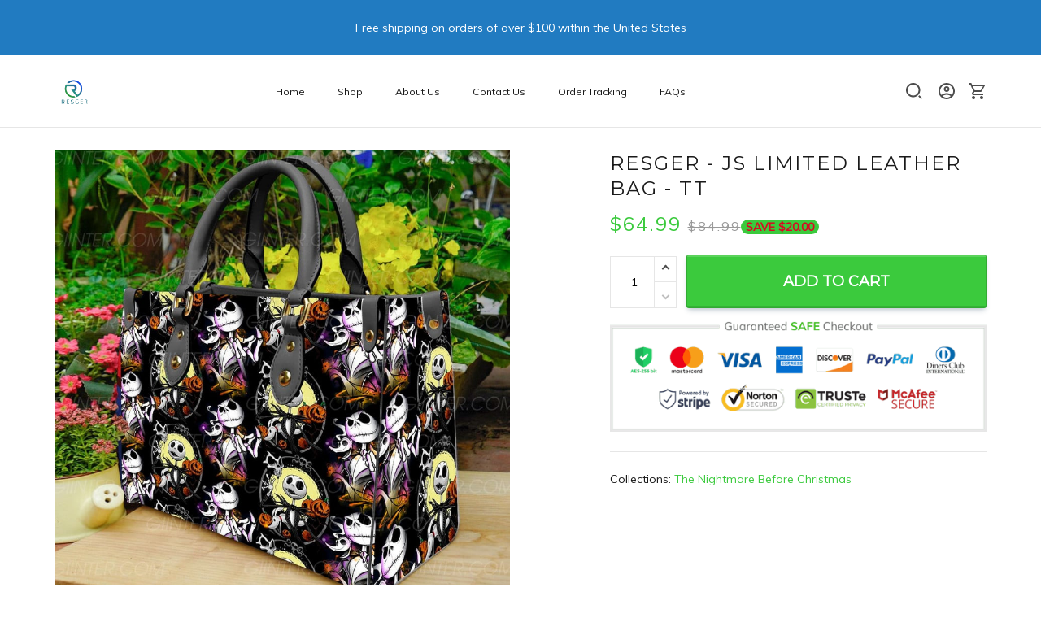

--- FILE ---
content_type: application/javascript
request_url: https://cdn.thesitebase.net/next/themes/2/236/36545/assets/pinterest.js
body_size: 909
content:
const n={width:"24px",height:"24px",viewBox:"0 0 24 24",xmlns:"http://www.w3.org/2000/svg"};function c(t,e){return Vue.openBlock(),Vue.createElementBlock("svg",n,e[0]||(e[0]=[Vue.createElementVNode("path",{d:"M17.016.016V4H15a.886.886 0 0 0-.75.492 2.13 2.13 0 0 0-.234 1.008v2.484h3v4.032h-3v7.968H9.984v-7.968h-3V7.984h3V4c.032-1.125.422-2.062 1.172-2.813.75-.75 1.703-1.14 2.86-1.171h3z",fill:"#222"},null,-1)]))}const a={render:c},o={width:"24px",height:"24px",viewBox:"0 0 24 24",xmlns:"http://www.w3.org/2000/svg"};function l(t,e){return Vue.openBlock(),Vue.createElementBlock("svg",o,e[0]||(e[0]=[Vue.createElementVNode("path",{d:"M21.453 3a9.225 9.225 0 0 1-2.156 2.25l.047.563c-.032 2.968-1.086 5.703-3.164 8.203-2.078 2.5-5.102 3.828-9.07 3.984-1.22 0-2.383-.172-3.493-.516a12.774 12.774 0 0 1-3.07-1.406c.344.031.687.047 1.031.047 1 0 1.953-.156 2.86-.469a7.768 7.768 0 0 0 2.437-1.36c-.938-.03-1.766-.32-2.484-.866a4.248 4.248 0 0 1-1.5-2.133c.25.062.515.094.796.094.407 0 .782-.047 1.126-.141-1-.219-1.82-.71-2.461-1.477-.641-.765-.961-1.68-.961-2.742v-.047c.562.313 1.203.485 1.921.516A4.2 4.2 0 0 1 1.954 6a4.256 4.256 0 0 1-.516-2.086c0-.766.188-1.476.563-2.133a11.982 11.982 0 0 0 3.867 3.14c1.516.782 3.18 1.235 4.992 1.36a3.408 3.408 0 0 1-.14-.984c.031-1.219.453-2.234 1.265-3.047.813-.813 1.813-1.234 3-1.266 1.313.032 2.375.485 3.188 1.36a8.438 8.438 0 0 0 2.719-1.031c-.344 1.03-.97 1.828-1.875 2.39A9.472 9.472 0 0 0 21.453 3z",fill:"#222","fill-rule":"nonzero"},null,-1)]))}const i={render:l},r={width:"24px",height:"24px",viewBox:"0 0 24 24",xmlns:"http://www.w3.org/2000/svg"};function s(t,e){return Vue.openBlock(),Vue.createElementBlock("svg",r,e[0]||(e[0]=[Vue.createElementVNode("path",{d:"M7.047 19.563c.219-.344.453-.766.703-1.266.25-.5.437-.969.563-1.406l.703-2.391c.187.313.484.578.89.797.407.219.86.328 1.36.328 1.53-.031 2.773-.633 3.726-1.805.953-1.172 1.43-2.632 1.43-4.383-.031-1.687-.617-3.062-1.758-4.124-1.14-1.063-2.586-1.61-4.336-1.641-2.156.062-3.789.68-4.898 1.851-1.11 1.172-1.664 2.57-1.664 4.196 0 .75.171 1.5.515 2.25s.844 1.281 1.5 1.594c.188.093.282.062.282-.094l.28-1.125c.032-.125.016-.219-.046-.281a2.741 2.741 0 0 1-.563-1.032 4.28 4.28 0 0 1-.187-1.265c0-1.157.39-2.157 1.172-3 .781-.844 1.89-1.282 3.328-1.313 1.25.031 2.25.406 3 1.125s1.14 1.688 1.172 2.906c-.032 1.375-.336 2.477-.914 3.305-.578.828-1.32 1.258-2.227 1.29-.531 0-.937-.18-1.219-.54-.28-.36-.39-.789-.328-1.289.157-.594.336-1.18.54-1.758.202-.578.312-1.078.327-1.5.016-.422-.085-.765-.304-1.031-.219-.266-.531-.414-.938-.445-.531.03-.968.265-1.312.703-.344.437-.531 1.015-.563 1.734.032.469.086.836.164 1.102.078.265.133.398.164.398l-1.171 4.922a6.778 6.778 0 0 0-.118 1.523c.016.547.055 1.024.117 1.43-1.906-.75-3.445-1.953-4.617-3.61C.648 14.063.047 12.157.016 10c.062-2.844 1.03-5.203 2.906-7.078C4.797 1.047 7.156.078 10 .016c2.844.062 5.203 1.03 7.078 2.906 1.875 1.875 2.844 4.234 2.906 7.078-.062 2.844-1.03 5.203-2.906 7.078-1.875 1.875-4.234 2.844-7.078 2.906-1.031 0-2.016-.14-2.953-.422z",fill:"#222"},null,-1)]))}const h={render:s};export{a as F,h as P,i as T};


--- FILE ---
content_type: application/javascript
request_url: https://cdn.thesitebase.net/next/themes/2/236/36545/assets/defaultImages.js
body_size: 543
content:
const _="https://cdn.thesitebase.net/next/themes/2/236/36545/assets/avatar-default-CnWuqKTj.png",c=Object.freeze(Object.defineProperty({__proto__:null,default:_},Symbol.toStringTag,{value:"Module"})),r="https://cdn.thesitebase.net/next/themes/2/236/36545/assets/bag-D3FIhxG6.png",d=Object.freeze(Object.defineProperty({__proto__:null,default:r},Symbol.toStringTag,{value:"Module"})),p="https://cdn.thesitebase.net/next/themes/2/236/36545/assets/big-image-t9-lBjPv.png",i=Object.freeze(Object.defineProperty({__proto__:null,default:p},Symbol.toStringTag,{value:"Module"})),u="https://cdn.thesitebase.net/next/themes/2/236/36545/assets/camera-v9mOTtHT.png",h=Object.freeze(Object.defineProperty({__proto__:null,default:u},Symbol.toStringTag,{value:"Module"})),b="https://cdn.thesitebase.net/next/themes/2/236/36545/assets/cameras-BEyncYSh.png",m=Object.freeze(Object.defineProperty({__proto__:null,default:b},Symbol.toStringTag,{value:"Module"})),f="https://cdn.thesitebase.net/next/themes/2/236/36545/assets/cart-trust-badge-chmt-wBw.png",j=Object.freeze(Object.defineProperty({__proto__:null,default:f},Symbol.toStringTag,{value:"Module"})),v="https://cdn.thesitebase.net/next/themes/2/236/36545/assets/high-heel-Cd2HI-kd.png",y=Object.freeze(Object.defineProperty({__proto__:null,default:v},Symbol.toStringTag,{value:"Module"})),O="https://cdn.thesitebase.net/next/themes/2/236/36545/assets/image-placeholder-D3BiYAgG.png",S=Object.freeze(Object.defineProperty({__proto__:null,default:O},Symbol.toStringTag,{value:"Module"})),P="https://cdn.thesitebase.net/next/themes/2/236/36545/assets/lens-BCUdkBx4.png",T=Object.freeze(Object.defineProperty({__proto__:null,default:P},Symbol.toStringTag,{value:"Module"})),x="https://cdn.thesitebase.net/next/themes/2/236/36545/assets/logo-9ss2LxTy.png",M=Object.freeze(Object.defineProperty({__proto__:null,default:x},Symbol.toStringTag,{value:"Module"})),w="https://cdn.thesitebase.net/next/themes/2/236/36545/assets/product-placeholder-CA5jHjgg.png",z=Object.freeze(Object.defineProperty({__proto__:null,default:w},Symbol.toStringTag,{value:"Module"})),B="https://cdn.thesitebase.net/next/themes/2/236/36545/assets/recorder-BWmj_L_i.png",C=Object.freeze(Object.defineProperty({__proto__:null,default:B},Symbol.toStringTag,{value:"Module"})),D="https://cdn.thesitebase.net/next/themes/2/236/36545/assets/shoe-DM1aEejr.png",H=Object.freeze(Object.defineProperty({__proto__:null,default:D},Symbol.toStringTag,{value:"Module"})),I="https://cdn.thesitebase.net/next/themes/2/236/36545/assets/shoes-BxpkEhf1.png",E=Object.freeze(Object.defineProperty({__proto__:null,default:I},Symbol.toStringTag,{value:"Module"})),$="https://cdn.thesitebase.net/next/themes/2/236/36545/assets/small-product-placeholder-Cr9cK6CC.png",k=Object.freeze(Object.defineProperty({__proto__:null,default:$},Symbol.toStringTag,{value:"Module"})),q="https://cdn.thesitebase.net/next/themes/2/236/36545/assets/watch-2-D5bnTmcN.png",U=Object.freeze(Object.defineProperty({__proto__:null,default:q},Symbol.toStringTag,{value:"Module"})),W="https://cdn.thesitebase.net/next/themes/2/236/36545/assets/watch-WbMv1-qM.png",A=Object.freeze(Object.defineProperty({__proto__:null,default:W},Symbol.toStringTag,{value:"Module"})),G="https://cdn.thesitebase.net/next/themes/2/236/36545/assets/watches-CRqUU8gr.png",K=Object.freeze(Object.defineProperty({__proto__:null,default:G},Symbol.toStringTag,{value:"Module"})),g=Object.assign({"../assets/images/default/avatar-default.png":c,"../assets/images/default/bag.png":d,"../assets/images/default/big-image.png":i,"../assets/images/default/camera.png":h,"../assets/images/default/cameras.png":m,"../assets/images/default/cart-trust-badge.png":j,"../assets/images/default/high-heel.png":y,"../assets/images/default/image-placeholder.png":S,"../assets/images/default/lens.png":T,"../assets/images/default/logo.png":M,"../assets/images/default/product-placeholder.png":z,"../assets/images/default/recorder.png":C,"../assets/images/default/shoe.png":H,"../assets/images/default/shoes.png":E,"../assets/images/default/small-product-placeholder.png":k,"../assets/images/default/watch-2.png":U,"../assets/images/default/watch.png":A,"../assets/images/default/watches.png":K}),t={image:"image-placeholder.png",product:"product-placeholder.png",smallProduct:"small-product-placeholder.png",logo:"logo.png",homepage:{bigImage:"big-image.png"},products:{shoe:"shoe.png",camera:"camera.png",watch:"watch.png",recorder:"recorder.png",watch2:"watch-2.png",highHeel:"high-heel.png",lens:"lens.png",bag:"bag.png"},collections:{cameras:"cameras.png",shoes:"shoes.png",watches:"watches.png"}};function L(e){var n;if(!Object.prototype.hasOwnProperty.call(t,e))return{};const s="../assets/images/default";if(typeof t[e]=="string"||t[e]instanceof String)return((n=g["".concat(s,"/").concat(t[e])])==null?void 0:n.default)||"";const a={};return Object.keys(t[e]).forEach(o=>{var l;a[o]=((l=g["".concat(s,"/").concat(t[e][o])])==null?void 0:l.default)||""}),a}export{L as g};
